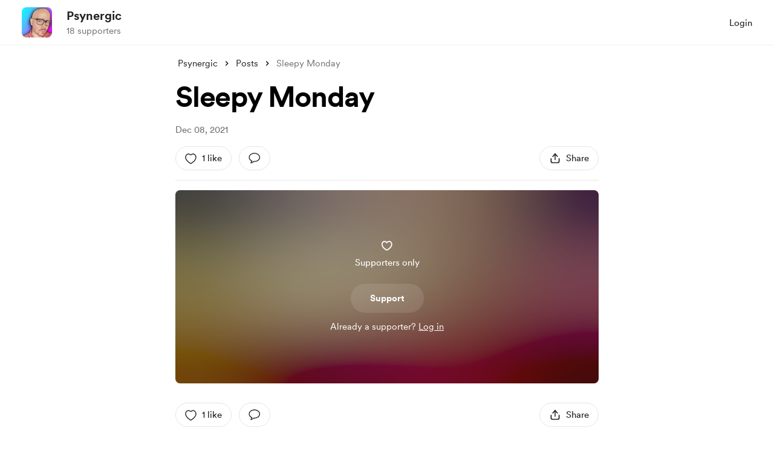

--- FILE ---
content_type: application/javascript
request_url: https://cdn.buymeacoffee.com/static/prod/11.4.0/build/assets/MembershipPaymentModal-4cdb4ef1.js
body_size: 15236
content:
import{r as n,b as se,o as s,c as d,a,u as t,h,n as L,F as re,p as De,t as i,x as B,g as Y,e as y,j as de,f as k,w as j,s as Pe,d as fe,i as q,v as J,y as We,C as Be,m as je,T as $e,W as ke,D as Qe}from"./app-b4c4edbd.js";import{A as Xe}from"./Modal-a40126ac.js";import{_ as et}from"./PaymentModalLayout-4b6f63ac.js";import{_ as tt}from"./Arrow-7ee7d499.js";import{a as G}from"./appVariables-ad2859bc.js";import{h as o,p as Ae,r as Le}from"./BaseLayout-f2c4781c.js";import{A as ee}from"./Button-b93c0d27.js";import{_ as at}from"./Tooltip-e9e59aff.js";import{R as Ie}from"./RadioButton-a3a54aea.js";import{f as rt}from"./featureTypes-fe0181f1.js";import{d as Te}from"./dateFormatHelper-a9905c50.js";import{_ as ie}from"./Input-debc688d.js";import{_ as X}from"./InputError-4e033553.js";import{_ as ne}from"./_plugin-vue_export-helper-c27b6911.js";import{_ as Ue}from"./VisibleCaptcha-f97517be.js";import{i as ye,a as te}from"./ReCaptcha-cc80ce9c.js";import{S as st}from"./StripeCardElement-44f49c5a.js";import{_ as he}from"./Info-e88a3b3a.js";import{_ as Ve}from"./ImageElement-8a20643d.js";import{a as Oe}from"./SocialUsername-9dafba1d.js";import{s as Z}from"./stripePayment-6c710a41.js";import{_ as lt}from"./PaymentLoader-766c10d4.js";import{_ as it}from"./lodash-82cbe777.js";import{a as nt}from"./StripePaymentElements-4477de47.js";import{_ as ot}from"./PageLoader-6f6609ff.js";import{_ as dt}from"./ModalClose-a84925b3.js";import{s as ue}from"./shareUrls-def395b5.js";import{a as ct}from"./appConfetti-35e1f47a.js";import{_ as mt}from"./ConfirmModal-05b8de6f.js";const ut=["innerHTML"],ht={key:1,class:"text-sm text-dark font-cr-medium"},ft={class:"mb-3 relative pl-5 break-words last:mb-0"},yt=a("span",{"aria-hidden":"true",tabindex:"-1",class:"inline-block w-2 h-2 rounded-full bg-dark absolute left-0 top-2"},null,-1),pt=["aria-label"],vt={__name:"LevelContent",props:["levelDescription","levelBenefits","showFullContentInitially","fromPage"],emits:["updateShowFullContent"],setup(e,{emit:c}){let r=n(),u=n(!1);return se(()=>{G.IsBrowser&&(u.value=r.value.clientHeight>200)}),(l,f)=>(s(),d("div",{ref_key:"levelContent",ref:r,class:L(["relative",[e.fromPage=="paymentModal"?"rounded-2xl border border-solid border-dark/10 p-4":"",t(u)&&!e.showFullContentInitially&&e.fromPage=="paymentModal"?"max-h-[280px] overflow-hidden":""]])},[a("div",{class:L(["text-left",[t(u)&&!e.showFullContentInitially&&e.fromPage!="paymentModal"?"max-h-[280px] overflow-hidden":"",(e.fromPage=="paymentModal","")]])},[a("div",null,[t(o).sanitizeHtml(e.levelDescription).trim()!="<br>"?(s(),d("h3",{key:0,class:"font-cr-regular break-words text-sm leading-6 mb-2",innerHTML:t(o).sanitizeHtml(e.levelDescription).trim()},null,8,ut)):h("",!0),e.fromPage=="paymentModal"?(s(),d("p",ht,"Membership benefits")):h("",!0),e.levelBenefits?(s(),d("ul",{key:2,class:L([[e.fromPage=="paymentModal"?"mt-2":"mt-4"],"font-cr-regular text-sm ml-2"])},[(s(!0),d(re,null,De(JSON.parse(e.levelBenefits),w=>(s(),d("li",ft,[yt,a("h3",null,i(w.title),1)]))),256))],2)):h("",!0)])],2),t(u)&&!e.showFullContentInitially?(s(),d("div",{key:0,role:"button",tabindex:"0","aria-label":l.$t("lang.a11y.membership.see_more"),onClick:f[0]||(f[0]=w=>{B(u)?u.value=!1:u=!1,l.$emit("updateShowFullContent")}),class:L([[e.fromPage=="paymentModal"?"w-[98%] my-0 mx-auto right-0":"w-full"],"absolute flex items-center justify-center bottom-0 left-0 text-dark text-sm font-cr-medium cursor-pointer pt-5 tw-see-more-shadow hover:underline"])},[Y(i(l.$t("lang.common.see_more"))+" ",1),y(tt,{width:"30",class:"transform rotate-90 -ml-1",fillClass:"fill-dark"})],10,pt)):h("",!0)],2))}},N={MONTHLY:"monthly",YEARLY:"yearly",LIFETIME:"lifetime",GIVEAWAY:"giveaway"},bt={1:"Monthly",2:"Yearly",3:"LifeTime"},gt={class:"mt-6"},wt={key:0,class:"mt-5"},Ct=a("p",{class:"ml-4 font-cr-medium text-md text-dark"},"Pay annually",-1),_t={class:"ml-auto"},xt={class:"font-cr-medium text-[14px] text-dark"},$t={class:"font-cr-regular text-[13px] text-grey71"},kt={key:1,class:"ml-auto font-cr-medium text-[14px] text-dark"},Dt={key:2,class:"ml-auto font-cr-medium text-[14px] text-dark"},Pt={class:"relative group"},Lt={key:0,class:"lowercase ml-1 opacity-50 font-cr-book"},Tt={key:1,class:"text-[14px] text-grey71 font-cr-book mt-3 text-center"},Et={key:2,class:"flex justify-center text-sm font-cr-book mt-4"},St={class:"text-grey71"},Mt=["aria-label","href"],At={__name:"MembershipPaymentFirstStep",props:["creatorData","selectedLevel","currentUser","yearlyEnabled","isSwitch","isAFreeTrialPayment","membershipErrorCase"],emits:["close","triggerPaymentStep2"],setup(e,{emit:c}){const r=e;let u=n(r.membershipErrorCase?bt[r.membershipErrorCase.duration].toLowerCase():r.selectedLevel.price_lifetime_converted?N.LIFETIME:N.MONTHLY),l=n(!1),f=n("");n(!1),n(!1);let w=n(!1);n({}),n(null);let C=n(!1);n(!1);let S=de(()=>{let $=u.value===N.LIFETIME?r.selectedLevel.price_lifetime_converted:u.value===N.MONTHLY?r.selectedLevel.price_monthly_converted:r.selectedLevel.price_yearly_converted;return o.convertAmountToPay($)});se(()=>{l.value=Ae.paymentEnabledOrNot(r.creatorData).disablePayment,f.value=Ae.paymentEnabledOrNot(r.creatorData).tooltipText,r.membershipErrorCase&&M()});const T=()=>{C.value=!0},M=async()=>{if(!l.value){w.value=!0;try{const $=await Le.getAmountToPayMultiCurrency(r.creatorData.slug,S.value);if($.data.psp_amount){let P={...$.data,msg:"",support_visibility:1,coffee_count:1,feature_type:rt.MEMBERSHIP,duration:u.value===N.LIFETIME?3:u.value===N.MONTHLY?1:2,level_id:r.selectedLevel.id,total_amount:$.data.psp_amount_with_fee};c("triggerPaymentStep2",P,C.value),w.value=!1}}catch{w.value=!1}}};return($,P)=>(s(),d("div",null,[a("div",gt,[y(vt,{class:"mt-3",showFullContentInitially:!1,levelDescription:e.selectedLevel.description,levelBenefits:e.selectedLevel.benefits,fromPage:"paymentModal"},null,8,["levelDescription","levelBenefits"])]),!e.selectedLevel.price_lifetime_converted&&e.yearlyEnabled?(s(),d("div",wt,[a("div",{class:L(["rounded-2xl border-2 border-solid p-4 flex items-center mb-2 h-[67px] relative group",[t(u)==t(N).YEARLY?"border-pageTheme bg-pageTheme05":"border-dark/10"]])},[y(Ie,{class:"flex w-full mb-2",modelValue:t(u),checkedColor:"theme",value:t(N).YEARLY,name:"membershipType",id:t(N).YEARLY,"onUpdate:modelValue":[P[0]||(P[0]=A=>B(u)?u.value=A:u=A),T]},null,8,["modelValue","value","id"]),Ct,a("div",_t,[a("p",xt,i(t(o).userCurrencyConverted()+t(o).numberFormat(t(o).convertAmountToPay(e.selectedLevel.price_yearly_converted))+" "+$.$t("lang.membership.per_year")),1),a("p",$t,i(t(o).userCurrencyConverted()+t(o).numberFormat(t(o).convertAmountToPay(e.selectedLevel.price_yearly_converted)/12)+" "+$.$t("lang.membership.per_month")),1)])],2),a("div",{class:L(["rounded-2xl border-2 border-solid p-4 flex items-center h-[67px] relative group",[t(u)==t(N).MONTHLY&&e.yearlyEnabled?"border-pageTheme bg-pageTheme05":"border-dark/10"]])},[!e.selectedLevel.price_lifetime_converted&&e.yearlyEnabled?(s(),k(Ie,{key:0,class:"flex w-full mb-2",modelValue:t(u),checkedColor:"theme",value:t(N).MONTHLY,name:"membershipType",id:t(N).MONTHLY,"onUpdate:modelValue":[P[1]||(P[1]=A=>B(u)?u.value=A:u=A),T]},null,8,["modelValue","value","id"])):h("",!0),a("p",{class:L([{"ml-4":!e.selectedLevel.price_lifetime_converted&&e.yearlyEnabled},"font-cr-medium text-md text-dark"])},"Pay "+i(e.selectedLevel.price_lifetime_converted?"one-time":"monthly"),3),e.selectedLevel.price_lifetime_converted?(s(),d("p",Dt,i(t(o).userCurrencyConverted()+t(o).numberFormat(t(o).convertAmountToPay(e.selectedLevel.price_lifetime_converted))),1)):(s(),d("p",kt,i(t(o).userCurrencyConverted()+t(o).numberFormat(t(o).convertAmountToPay(e.selectedLevel.price_monthly_converted))+" "+$.$t("lang.membership.per_month")),1))],2)])):h("",!0),a("div",{class:L(`${e.isSwitch?"":"mt-5"}`)},[a("div",Pt,[y(at,{class:"w-4/5 py-3 bottom-15",tooltipText:t(f)?$.$t(t(f),{name:e.creatorData.name}):"",arrowPosition:"center"},null,8,["tooltipText"]),y(ee,{onClick:M,disabled:t(w),initiallyDisabled:t(l),class:"font-cr-bold text-sm w-full h-12 px-5 text-themeTextColor tw-theme-color-rounded-full mt-6",btnType:"primary"},{default:j(()=>[a("span",null,i(e.isAFreeTrialPayment?$.$t("lang.membership.start_free_trial"):`${$.$t("lang.membership.join")}
                            ${t(o).userCurrencyConverted()}${t(o).numberFormat(t(S))}`),1),!e.selectedLevel.price_lifetime_converted&&!e.isAFreeTrialPayment?(s(),d("span",Lt,i($.$t(t(u)===t(N).MONTHLY?"lang.membership.per_month":"lang.membership.per_year")),1)):h("",!0)]),_:1},8,["disabled","initiallyDisabled"])])],2),e.isAFreeTrialPayment?(s(),d("div",Tt,i($.$t("lang.membership.trial_ends_on_alert",{date:t(Te).addDays("today",7,"MMM DD")})),1)):h("",!0),e.currentUser?h("",!0):(s(),d("div",Et,[a("span",St,[Y(i($.$t("lang.common.already_a_member"))+" ",1),a("a",{"aria-label":$.$t("lang.a11y.common.login_page"),href:`${t(o).loginUrl()}`,class:"text-dark hover:underline"},i($.$t("lang.common.log_in")),9,Mt)])]))]))}},It={width:"18",height:"18",viewBox:"0 0 18 18",fill:"none",xmlns:"http://www.w3.org/2000/svg"},Ft=a("mask",{id:"mask0_377_3702",style:{"mask-type":"alpha"},maskUnits:"userSpaceOnUse",x:"0",y:"0",width:"18",height:"18"},[a("rect",{width:"18",height:"18",fill:"#D9D9D9"})],-1),Bt={mask:"url(#mask0_377_3702)"},jt={__name:"RoundedTick",props:["fillClass"],setup(e){return(c,r)=>(s(),d("svg",It,[Ft,a("g",Bt,[a("path",{d:"M7.95 13.45L13.2375 8.1625L12.1875 7.1125L7.95 11.35L5.8125 9.2125L4.7625 10.2625L7.95 13.45ZM9 17.5C7.9625 17.5 6.9875 17.3031 6.075 16.9094C5.1625 16.5156 4.36875 15.9813 3.69375 15.3063C3.01875 14.6313 2.48438 13.8375 2.09063 12.925C1.69687 12.0125 1.5 11.0375 1.5 10C1.5 8.9625 1.69687 7.9875 2.09063 7.075C2.48438 6.1625 3.01875 5.36875 3.69375 4.69375C4.36875 4.01875 5.1625 3.48438 6.075 3.09063C6.9875 2.69687 7.9625 2.5 9 2.5C10.0375 2.5 11.0125 2.69687 11.925 3.09063C12.8375 3.48438 13.6313 4.01875 14.3063 4.69375C14.9813 5.36875 15.5156 6.1625 15.9094 7.075C16.3031 7.9875 16.5 8.9625 16.5 10C16.5 11.0375 16.3031 12.0125 15.9094 12.925C15.5156 13.8375 14.9813 14.6313 14.3063 15.3063C13.6313 15.9813 12.8375 16.5156 11.925 16.9094C11.0125 17.3031 10.0375 17.5 9 17.5Z",class:L(e.fillClass)},null,2)])]))}},Ut={},Vt={width:"44px",height:"29px",viewBox:"0 0 44 29",version:"1.1",xmlns:"http://www.w3.org/2000/svg","xmlns:xlink":"http://www.w3.org/1999/xlink"},Ot=Pe('<title>card-icon-generic</title><desc>Created with Sketch.</desc><defs></defs><g id="Page-1" stroke="none" stroke-width="1" fill="none" fill-rule="evenodd"><g id="Desktop-HD-Copy" transform="translate(-509.000000, -352.000000)" fill="#515E80"><g id="Group-6" transform="translate(407.000000, 171.000000)"><g id="Group-2" transform="translate(102.000000, 170.000000)"><g id="card-icon-generic" transform="translate(0.000000, 11.000000)"><path d="M40.3333333,29 L3.66666667,29 C1.64144444,29 0,27.3772083 0,25.375 L0,3.625 C0,1.62279167 1.64144444,0 3.66666667,0 L40.3333333,0 C42.3585556,0 44,1.62279167 44,3.625 L44,25.375 C44,27.3772083 42.3585556,29 40.3333333,29 Z M15,8.3333333 C15,7.5973333 14.4524444,7 13.7777778,7 L5.22222222,7 C4.54755556,7 4,7.5973333 4,8.3333333 L4,13.6666667 C4,14.4026667 4.54755556,15 5.22222222,15 L13.7777778,15 C14.4524444,15 15,14.4026667 15,13.6666667 L15,8.3333333 Z" id="Shape" opacity="0.2"></path><path d="M37,23 L33,23 C31.5540269,23 31,22.552 31,22 C31,20.448 31.5540269,20 33,20 L37,20 C38.4459731,20 39,20.448 39,22 C39,22.552 38.4459731,23 37,23 Z M28,23 L24,23 C22.5540269,23 22,22.552 22,22 C22,20.448 22.5540269,20 24,20 L28,20 C29.4472098,20 30,20.448 30,22 C30,22.552 29.4472098,23 28,23 Z M19,23 L15,23 C13.5528757,23 13,22.552 13,22 C13,20.448 13.5528757,20 15,20 L19,20 C20.4471243,20 21,20.448 21,22 C21,22.552 20.4471243,23 19,23 Z M10,23 L6,23 C4.5540269,23 4,22.552 4,22 C4,20.448 4.5540269,20 6,20 L10,20 C11.4459731,20 12,20.448 12,22 C12,22.552 11.4459731,23 10,23 Z" id="Shape" opacity="0.302"></path></g></g></g></g></g>',4),Nt=[Ot];function Yt(e,c){return s(),d("svg",Vt,Nt)}const Ht=ne(Ut,[["render",Yt]]),Rt={},Zt={width:"70",viewBox:"0 0 51 3",fill:"none",xmlns:"http://www.w3.org/2000/svg"},Kt=Pe('<circle cx="1.5" cy="1.5" r="1.5" fill="#222222"></circle><circle cx="5.69922" cy="1.5" r="1.5" fill="#222222"></circle><circle cx="9.90039" cy="1.5" r="1.5" fill="#222222"></circle><circle cx="20.9004" cy="1.5" r="1.5" fill="#222222"></circle><circle cx="25.0996" cy="1.5" r="1.5" fill="#222222"></circle><circle cx="29.3008" cy="1.5" r="1.5" fill="#222222"></circle><circle cx="40.3008" cy="1.5" r="1.5" fill="#222222"></circle><circle cx="44.5" cy="1.5" r="1.5" fill="#222222"></circle><circle cx="48.7012" cy="1.5" r="1.5" fill="#222222"></circle>',9),Gt=[Kt];function zt(e,c){return s(),d("svg",Zt,Gt)}const qt=ne(Rt,[["render",zt]]),Fe="https://cdn.buymeacoffee.com/static/prod/11.4.0/build/assets/visa-b8c0f459.png",Jt="https://cdn.buymeacoffee.com/static/prod/11.4.0/build/assets/americanexpress-b7c45431.png",Wt="https://cdn.buymeacoffee.com/static/prod/11.4.0/build/assets/dinersclub-62f62b7e.png",Qt="https://cdn.buymeacoffee.com/static/prod/11.4.0/build/assets/discover-2f688cf8.png",Xt="https://cdn.buymeacoffee.com/static/prod/11.4.0/build/assets/jcb-fce28536.png",ea="https://cdn.buymeacoffee.com/static/prod/11.4.0/build/assets/mastercard-fcafd6c7.png",ta={class:"tex-dark"},aa={class:"text-base font-cr-bold"},ra={class:"text-sm font-cr-book mt-3"},sa={class:"mt-5 rounded-xl h-14 border-2 border-dark flex items-center"},la={class:"ml-4 mr-2"},ia=["src"],na={class:"font-cr-medium text-base ml-2 flex items-center"},oa={class:"font-cr-bold"},da={class:"mt-2 font-cr-regular text-sm text-start"},Ne={__name:"ConfirmCardPayment",props:["cardError","showPayLoader","stripeCustomer","disableBtn","showCaptchaError"],emits:["showAddNewCardOption","triggerConfirmSubscription"],setup(e,{emit:c}){const r=e,u=fe().props;let l=n(Fe);return se(()=>{switch(ye(u.settings),r.stripeCustomer.brand){case"visa":l.value=Fe;break;case"americanexpress":l.value=Jt;break;case"dinersclub":l.value=Wt;break;case"discover":l.value=Qt;break;case"jcb":l.value=Xt;break;case"mastercard":l.value=ea;break;default:l.value=""}}),(f,w)=>(s(),d("div",ta,[a("div",aa,i(f.$t("lang.payment.membership.confirm_your_payment")),1),a("div",ra,i(f.$t("lang.payment.membership.confirm_card_details")),1),a("div",sa,[a("div",la,[t(l)!==""?(s(),d("img",{key:0,src:t(l),class:"w-8"},null,8,ia)):(s(),k(Ht,{key:1,width:"30"}))]),a("div",na,[y(qt),a("span",oa,i(e.stripeCustomer.last4),1)])]),a("div",da,[a("span",{onClick:w[0]||(w[0]=C=>f.$emit("showAddNewCardOption")),class:"cursor-pointer text-grey71 underline decoration-grey71 hover:text-dark"},i(f.$t("lang.payment.membership.use_a_different_card")),1)]),e.cardError!=""?(s(),k(X,{key:0,message:f.$t(e.cardError),class:"mt-2 text-center"},null,8,["message"])):h("",!0),t(te).showVisibleCaptcha&&t(te).isCaptchaEnabledInPayment?(s(),k(Ue,{key:1,captchaError:e.showCaptchaError},null,8,["captchaError"])):h("",!0),y(ee,{onClick:w[1]||(w[1]=C=>f.$emit("triggerConfirmSubscription")),disabled:e.showPayLoader,initiallyDisabled:e.disableBtn,class:"flex font-cr-bold w-full h-12 px-5 text-white tw-dark-color-rounded-full mt-5",btnType:"dark"},{default:j(()=>[Y(i(f.$t("lang.common.confirm")),1)]),_:1},8,["disabled","initiallyDisabled"])]))}},ca={class:"text-base font-cr-bold"},ma={class:"mt-2"},ua={__name:"AddCardPayment",props:["cardElementLoadError","showStripeElements","cardError","nameOnCardError","showPayLoader","disableBtn","showCaptchaError","paymentForm","showNameOnCardError","selectedLevel","isAFreeTrialPayment"],emits:["triggerCreatePaymentMethod"],setup(e,{emit:c}){const r=fe().props;return se(async()=>{ye(r.settings)}),(u,l)=>(s(),d("div",null,[a("div",ca,i(u.$t("lang.payment.membership.payment_details")),1),e.cardElementLoadError!=""?(s(),k(X,{key:0,class:"my-1",message:e.cardElementLoadError},null,8,["message"])):h("",!0),q(a("div",ma,[q(y(st,{cardError:e.cardError},null,8,["cardError"]),[[J,e.showStripeElements]]),t(te).showVisibleCaptcha&&t(te).isCaptchaEnabledInPayment?(s(),k(Ue,{key:0,captchaError:e.showCaptchaError},null,8,["captchaError"])):h("",!0),y(ee,{onClick:l[0]||(l[0]=f=>u.$emit("triggerCreatePaymentMethod")),disabled:e.showPayLoader,initiallyDisabled:e.disableBtn,class:"flex font-cr-bold w-full h-12 px-5 text-white tw-dark-color-rounded-full mt-5",btnType:"dark"},{default:j(()=>[Y(i(u.$t(e.isAFreeTrialPayment?"lang.membership.start_free_trial":"lang.payment.pay")),1)]),_:1},8,["disabled","initiallyDisabled"])],512),[[J,e.showStripeElements]])]))}},ha={key:0},fa={class:"bg-white p-4 rounded-xl xs:w-full w-full"},ya={class:"animate-pulse"},pa=Pe('<div class="flex items-center justify-start"><div class="w-10 h-10 rounded-full bg-slate-200"></div><div class="flex flex-col items-start justify-center ml-2 gap-2"><div class="h-2 bg-slate-200 rounded w-20"></div><div class="h-2 bg-slate-200 rounded w-10"></div></div></div><div class="h-[1px] w-full bg-grey71 opacity-20 my-4"></div>',2),va={class:"flex flex-col items-stretch justify-start text-xs gap-1"},ba={class:"flex items-center justify-between"},ga=a("span",{class:"inline-block h-2 bg-slate-200 rounded w-10"},null,-1),wa=a("div",{class:"h-2 bg-slate-200 rounded w-10"},null,-1),Ca={class:"flex items-center justify-between"},_a=a("div",{class:"h-2 bg-slate-200 rounded w-10"},null,-1),xa=a("div",{class:"h-[1px] w-full bg-grey71 opacity-20 my-4"},null,-1),$a={class:"flex flex-col items-stretch justify-start text-xs gap-1"},ka={class:"flex items-center justify-between"},Da=a("div",{class:"h-2 bg-slate-200 rounded w-10"},null,-1),Pa=a("div",{class:"flex items-center justify-start"},[a("span",{class:"h-2 bg-slate-200 rounded w-50 mt-2"})],-1),La={key:1},Ta={class:"bg-white p-4 rounded-xl xs:w-full w-full"},Ea={class:"flex items-center justify-start"},Sa={class:"flex flex-col items-start justify-center ml-2"},Ma={class:"font-cr-bold text-sm"},Aa={class:"text-xs"},Ia=a("div",{class:"h-[1px] w-full bg-grey71 opacity-20 my-4"},null,-1),Fa={class:"flex flex-col items-stretch justify-start text-xs gap-1"},Ba={class:"flex items-center justify-between"},ja={class:"flex items-center justify-between"},Ua=a("div",{class:"h-[1px] w-full bg-grey71 opacity-20 my-4"},null,-1),Va={class:"flex flex-col items-stretch justify-start text-xs gap-1"},Oa={class:"flex items-center justify-between"},Na={class:"font-cr-bold"},Ya={class:"flex items-center justify-between"},Ye={__name:"ProRationCalc",props:["creatorData","showImage","previewDataLoading","previewData","selectedLevel","lifeTimePrice","payDetails"],setup(e){const c=e,r=l=>(l/100).toFixed(2),u=l=>{let f=r(l),w="";return f<0&&(w="- ",f=Math.abs(f)),w+o.getCurrencySymbol(c.previewData.currency.toUpperCase())+f};return(l,f)=>e.previewDataLoading?(s(),d("div",ha,[a("div",fa,[a("div",ya,[pa,a("div",va,[a("div",ba,[a("span",null,[ga,Y(" "+i(l.$t("lang.common.payment")),1)]),wa]),a("div",Ca,[a("span",null,i(l.$t("lang.payment.membership.one_time_credit")),1),_a])]),xa,a("div",$a,[a("div",ka,[a("span",null,i(l.$t("lang.common.total_due_today")),1),Da]),Pa])])])])):(s(),d("div",La,[a("div",Ta,[a("div",Ea,[e.creatorData&&e.creatorData.dp&&e.showImage?(s(),k(Ve,{key:0,src:e.creatorData.dp,alt:e.creatorData.slug,width:100,height:100,intrinsicSize:300,class:"w-10 h-10",imageClass:"border-4 border-white w-10 h-10 rounded-full"},null,8,["src","alt"])):h("",!0),a("div",Sa,[a("span",Ma,i(e.creatorData.name),1),a("span",Aa,i(e.selectedLevel.title),1)])]),Ia,a("div",Fa,[a("div",Ba,[a("span",null,i(e.lifeTimePrice?l.$t("lang.common.one_time"):e.payDetails.duration-1?l.$t("lang.payment.membership.yearly_payment"):l.$t("lang.payment.membership.monthly_payment")),1),a("span",null,i(u(e.previewData.new_mem_remaining)),1)]),a("div",ja,[a("span",null,i(l.$t("lang.payment.membership.one_time_credit")),1),a("span",null,i(u(e.previewData.credit_amount)),1)])]),Ua,a("div",Va,[a("div",Oa,[a("span",null,i(l.$t("lang.common.total_due_today")),1),a("span",Na,i(u(e.previewData.amount_due)),1)]),a("div",Ya,i(e.lifeTimePrice?l.$t("lang.payment.membership.membership_switch_due_price_lifetime",{due:u(e.previewData.amount_due),amount:u(e.previewData.new_mem_monthly)}):l.$t("lang.payment.membership.membership_switch_due_price",{due:u(e.previewData.amount_due),amount:u(e.previewData.new_mem_monthly)},e.payDetails.duration))+" ",1)])])]))}},Ha={class:"my-4 py-3 px-4 border border-greyE5 rounded bg-pageTheme05"},Ra={class:"flex justify-between"},Za={class:"flex"},Ka={class:"text-dark font-cr-book text-base"},Ga={class:"text-base text-pageTheme font-cr-medium ml-2 uppercase"},za={class:"font-cr-book text-dark text-base font-semibold"},qa={class:"text-dark font-cr-book text-base ml-6 mt-0.5 leading-5"},He={__name:"LifeTimeTile",props:["lifeTimePrice"],setup(e){const c=e;let r=o.convertAmountToPay(c.lifeTimePrice);return(u,l)=>(s(),d("div",Ha,[a("div",Ra,[a("div",Za,[a("div",null,[y(jt,{class:"mt-0.5 flex-shrink-0",fillClass:"fill-pageTheme"})]),a("div",Ka,[a("div",Ga,i(u.$t("lang.membership.life_time_membership")),1)])]),a("div",za,i(t(o).userCurrencyConverted()+t(o).numberFormat(t(r))),1)]),a("div",qa,i(u.$t("lang.membership.life_time_text")),1)]))}},Ja={class:"mt-4"},Wa={key:1},Qa={class:"relative mt-2 flex items-center justify-start mb-3"},Xa={key:2,class:"rounded-xl bg-greener/10 border border-solid border-greener/30 p-2.5 flex"},er={class:"ml-2 text-[14px] text-dark font-cr-book mt-[-2px]"},tr={class:"mt-5"},ar={key:4,class:"mt-2 flex items-start justify-start text-xs bg-[#A3851A0D] border rounded-lg p-2 border-[#A3851A40]"},rr={class:"mr-2 text-[#A3851A]"},sr={key:0,class:"bg-gray-100 flex flex-col items-center justify-center py-8 -mx-8 mt-4"},lr={key:1,class:"mt-5"},ir={__name:"MembershipPaymentForm",props:["creatorData","payDetails","currentUser","paymentForm","subscribedLevelId","lifeTimePrice","isSwitch","handlePreview","previewDataLoading","previewData","selectedLevel","showCard","isAFreeTrialPayment"],emits:["triggerShowPayLoader","triggerThankYou","switchMembership","handlePreview"],setup(e,{emit:c}){const r=e,u=fe().props;let l=n(!1),f=n(!1),w=n(),C=n(Number(r.payDetails.psp_amount)),S=n(!1),T=!1,M=!0,$=n(""),P=n(""),A=n([]),H=n(!1),V=n(!1),K=n(""),D=n({});n(!1);let E=n(!1),x=n(0),O=n(!1),ae=n(!1),U=n("");We(()=>r.payDetails,m=>{C.value=Number(m.psp_amount),le()});const R=de(()=>{const m=C.value<r.payDetails.psp_amount;return r.isSwitch&&(!m&&!r.showCard?c("handlePreview",C.value):c("disablePreview")),m});de(()=>{let m=membershipType.value===membershipTypes.LIFETIME?r.selectedLevel.price_lifetime_converted:membershipType.value===membershipTypes.MONTHLY?r.selectedLevel.price_monthly_converted:r.selectedLevel.price_yearly_converted;return o.convertAmountToPay(m)});let z=[{type:"twitter"},{type:"instagram"},{type:"tiktok"}],I=Be({email:r.currentUser?r.currentUser.data.email:"",name_on_card:null});const F=()=>{I.errors.email="",W("email",I.email)},W=async(m,_)=>{D[m]=_,G.IsBrowser&&o.setCookieValue("paymentDataMem-"+r.creatorData.project_id,JSON.stringify(D))},Q=()=>{if(r.creatorData.stripe_account_id&&r.creatorData.stripe_account_complete)var m=r.creatorData.currency_converted,_=r.creatorData.stripe_account_id,g="/api/v1/user/stripe-customer?currency="+m+"&connect_id="+_;else var g="/api/v1/user/stripe-customer";axios.get(g).then(me=>{let Me=me.data;me.data&&(f.value=!!Me.stripe_id,w.value=Me)}).catch(()=>{})},pe=()=>{E.value=U.value[0]==="@",O.value=U.value[0]==="@"&&U.value.length===1,U.value.replace(/@/,"").trim().length?(W("name",U.value),E.value&&W("name_type",x.value)):(W("name",""),W("name_type",-1))},ve=m=>{x.value=m,W("name_type",x.value),G.IsBrowser&&document.querySelector(".mem-name-field").focus()};se(async()=>{console.log(R.value),ye(u.settings);let m={elementLoadedEvent:ge,cardChangEvent:we,cardError:Ce,clearError:Ge,triggerInitPayment:b,stopLoader:oe,showThankYou:Ze,showErrors:Ke,handleCaptchaFailure:ze,nameOnCardError:Ee};Z.defineCallBacks(m),le();try{await Z.initStripe(),be()}catch{}r.currentUser&&Q(),D=G.IsBrowser&&o.getCookieValue("paymentDataMem-"+r.creatorData.project_id)?JSON.parse(o.getCookieValue("paymentDataMem-"+r.creatorData.project_id)):{},Object.keys(D).length!==0&&(U.value=D.name?D.name:"",I.email=D.email,D.hasOwnProperty("name_type")&&D.name_type!=-1&&(E.value=!0,x.value=D.name_type))});const le=()=>{Z.defineData(r.creatorData,r.payDetails,r.currentUser,I)},be=()=>{Z.generateStripeButton()},ge=()=>{S.value=!0},we=(m,_,g)=>{P.value="",M=_,T=g,m&&xe(m)},Ce=m=>{S.value=!1,$.value=m},ce=()=>(V.value=!1,R.value?!1:te.showVisibleCaptcha&&te.isCaptchaEnabledInPayment&&Z.checkRecaptchaVerifiedOrNot()?(V.value=Z.checkRecaptchaVerifiedOrNot(),!1):!0),_e=()=>{le(),ce()&&o.validationCheck(I).then(()=>{if(!T||M){xe("lang.error.card_error");return}Se(),Z.createPaymentMethod(v)}).catch(m=>{})},v=async m=>{m.error?(m.error.code==="email_invalid"?A.value.push(m.error.message):xe(m.error.message),oe()):await Z.paymentStart(m.paymentMethod.id)},p=async()=>{ce()&&(Se(),await Z.paymentStart(w.value.payment_method_id))},b=async()=>{var m;try{U.value.trim().length&&(I.name=U.value);let _={};r.payDetails.psp_amount==C.value?_.data=r.payDetails:_=await Le.getAmountToPayMultiCurrency(r.creatorData.slug,C.value);let g={..._.data,membership_amount:_.data.amount,membership_amount_with_fee:_.data.amount_with_fee,switch_sub_id:r.subscribedLevelId,is_saved_card:w&&!!((m=w.value)!=null&&m.payment_method_id)};r.isAFreeTrialPayment&&(g.trial_period=7),g.psp_amount_with_fee&&(g.total_amount=g.psp_amount_with_fee,g.total_amount_converted=g.psp_amount_with_fee),E.value&&I.name&&I.name.replace(/@/,"").trim().length&&(g.profile_full_name_type=z[x.value].type),delete g.amount,delete g.amount_with_fee;const me=await Z.initPaymentMembership(g,r.showCard);Z.successPaymentMembership(me,Re,r.showCard)}catch(_){oe(),Z.handleFirstRequestError(_)}},Re=m=>{m&&(A.value.push(m.message),oe())},Ze=m=>{m.json&&c("triggerThankYou",m.json)},Ee=m=>{K.value=m},xe=m=>{P.value=m},Ke=m=>{A.value=m},Ge=()=>{A.value=[]},ze=()=>{V.value=!0,oe()},Se=()=>{l.value=!0,c("triggerShowPayLoader",l.value)},oe=()=>{l.value=!1,c("triggerShowPayLoader",l.value)},qe=()=>{r.previewDataLoading||R.value||(c("switchMembership"),H.value=!0)},Je=m=>{m.key==="ArrowDown"&&C.value<=0&&m.preventDefault()};return(m,_)=>(s(),d("div",Ja,[a("div",null,[e.lifeTimePrice?(s(),k(He,{key:0,lifeTimePrice:e.lifeTimePrice},null,8,["lifeTimePrice"])):h("",!0),e.isAFreeTrialPayment?h("",!0):(s(),d("div",Wa,[a("div",{class:L(["text-base font-cr-bold",{"font-cr-bold":!e.isSwitch,"font-cr-book text-sm":e.isSwitch}])},i(m.$t("lang.payment.membership.choose_what_you_pay")),3),a("div",Qa,[a("div",{class:L(["font-cr-book absolute w-12 border-r border-r-greyE5 h-13 flex justify-center items-center",t(o).userCurrencyConverted().length>1?"text-xs":"text-sm"])},i(t(o).userCurrencyConverted()),3),y(ie,{type:"number",placeholder:`${t(o).numberFormat(e.payDetails.psp_amount)}+`,hasError:R.value,inputBorder:"black",inputCssType:"white-input",modelValue:t(C),"onUpdate:modelValue":_[0]||(_[0]=g=>B(C)?C.value=g:C=g),modelModifiers:{number:!0},onKeydown:Je,onKeypress:_[1]||(_[1]=g=>t(o).disableDecimalPoints(g)),class:"bg-white w-full !pl-14 text-xl !font-cr-bold placeholder:text-base placeholder:font-cr-book"},null,8,["placeholder","hasError","modelValue"])]),R.value?(s(),d("div",{key:0,class:L(["text-sm font-cr-book",R.value?"text-error":""])},i(e.lifeTimePrice?m.$t("lang.payment.membership.minimum_membership_price",{amount:t(o).numberFormat(e.payDetails.psp_amount),currency:t(o).userCurrencyConverted()}):m.$t("lang.payment.membership.minimum_membership_price_duration",{amount:t(o).numberFormat(e.payDetails.psp_amount),currency:t(o).userCurrencyConverted()},e.payDetails.duration)),3)):h("",!0)])),e.isAFreeTrialPayment?(s(),d("div",Xa,[y(he,{width:19,height:19,color:"#61BA47",class:"flex-shrink-0"}),a("div",er,i(m.$t("lang.membership.trial_runs_through",{date:t(Te).addDays("today",7,"MMM DD"),amt:t(o).userCurrencyConverted()+t(C)})),1)])):h("",!0),e.currentUser?h("",!0):(s(),d(re,{key:3},[a("div",tr,[y(ie,{placeholder:m.$t("lang.common.email"),type:"email",modelValue:t(I).email,"onUpdate:modelValue":_[2]||(_[2]=g=>t(I).email=g),hasError:t(I).errors.email,onInput:F,onFocus:_[3]||(_[3]=g=>B(ae)?ae.value=!0:ae=!0),onKeydown:_[4]||(_[4]=g=>t(o).triggerEnterKeyEvent(g,m.calculateAmountToPay))},null,8,["placeholder","modelValue","hasError"]),t(I).errors.email?(s(),k(X,{key:0,class:"my-1",message:m.$t(t(I).errors.email)},null,8,["message"])):h("",!0)]),a("div",{class:L(["relative",t(ae)?"mt-5 transition-all ease-out duration-500 h-auto opacity-100":"h-0 opacity-0"])},[y(ie,{placeholder:m.$t("lang.placeholder.name_or_twitter"),type:"text",class:L(["mem-name-field",t(E)?"!pl-[50px]":"!pl-3"]),modelValue:t(U),"onUpdate:modelValue":_[5]||(_[5]=g=>B(U)?U.value=g:U=g),onBlur:_[6]||(_[6]=je(g=>B(O)?O.value=!1:O=!1,["prevent"])),hasError:t(I).errors.name,onKeydown:_[7]||(_[7]=g=>t(o).triggerEnterKeyEvent(g,m.calculateAmountToPay)),onInput:_[8]||(_[8]=g=>pe())},null,8,["placeholder","class","modelValue","hasError"]),y(Oe,{onSwitchSocial:ve,fromPage:"membership",isUsernameSocial:t(E),selectedSocial:t(x),toolTipActive:t(O)},null,8,["isUsernameSocial","selectedSocial","toolTipActive"]),t(I).errors.name?(s(),k(X,{key:0,class:"my-1",message:m.$t(t(I).errors.name)},null,8,["message"])):h("",!0)],2)],64)),e.isSwitch&&!e.showCard?(s(),d("div",ar,[a("div",rr,[y(he,{class:"ml-1 w-4 fill-[#A3851A]"})]),a("div",null,i(m.$t("lang.membership.level_switch_access")),1)])):h("",!0)]),e.isSwitch&&!e.showCard?(s(),d("div",sr,[y(Ye,{lifeTimePrice:e.lifeTimePrice,selectedLevel:e.selectedLevel,creatorData:e.creatorData,showImage:!0,previewDataLoading:e.previewDataLoading,previewData:e.previewData,payDetails:e.payDetails,class:"w-full px-8"},null,8,["lifeTimePrice","selectedLevel","creatorData","previewDataLoading","previewData","payDetails"])])):h("",!0),!e.isSwitch||e.showCard?(s(),d("div",lr,[t(f)?(s(),k(Ne,{key:0,cardError:t(P),showPayLoader:t(l),stripeCustomer:t(w),disableBtn:R.value,showCaptchaError:t(V),onTriggerConfirmSubscription:p,onShowAddNewCardOption:_[9]||(_[9]=g=>B(f)?f.value=!1:f=!1)},null,8,["cardError","showPayLoader","stripeCustomer","disableBtn","showCaptchaError"])):h("",!0),q(y(ua,{onTriggerCreatePaymentMethod:_e,showCaptchaError:t(V),disableBtn:R.value,showPayLoader:t(l),cardElementLoadError:t($),showStripeElements:t(S),cardError:t(P),isAFreeTrialPayment:e.isAFreeTrialPayment,nameOnCardError:t(K),showNameOnCardError:Ee,paymentForm:t(I),selectedLevel:e.selectedLevel},null,8,["showCaptchaError","disableBtn","showPayLoader","cardElementLoadError","showStripeElements","cardError","isAFreeTrialPayment","nameOnCardError","paymentForm","selectedLevel"]),[[J,!t(f)]]),(s(!0),d(re,null,De(t(A),g=>(s(),k(X,{class:"text-center mt-3",message:g},null,8,["message"]))),256))])):(s(),k(ee,{key:2,onClick:qe,disabled:t(H),initiallyDisabled:e.previewDataLoading||R.value,class:"font-cr-bold w-full h-12 px-5 text-white tw-dark-color-rounded-full mt-5 bg-dark rounded-full flex items-center justify-center",btnType:"dark"},{default:j(()=>[Y(i(m.$t("lang.membership.switch_membership")),1)]),_:1},8,["disabled","initiallyDisabled"]))]))}},nr={class:"mt-4"},or={key:1,class:"mb-4"},dr={class:"relative mt-2 flex items-center justify-start mb-3"},cr={key:2,class:"rounded-xl bg-greener/10 border border-solid border-greener/30 p-2.5 flex mb-4"},mr={class:"ml-2 text-[14px] text-dark font-cr-book mt-[-2px]"},ur={class:"expressCheckoutElement"},hr={key:4,class:"mt-2 flex items-start justify-start text-xs bg-[#A3851A0D] border rounded-lg p-2 border-[#A3851A40]"},fr={class:"mr-2 text-[#A3851A]"},yr={key:0,class:"bg-gray-100 flex flex-col items-center justify-center py-8 -mx-8 mt-4"},pr={__name:"MembershipPaymentFormPE",props:["creatorData","payDetails","currentUser","subscribedLevelId","lifeTimePrice","isSwitch","handlePreview","previewDataLoading","previewData","selectedLevel","showCard","isAFreeTrialPayment","membershipErrorCase","changedDuration"],emits:["triggerShowPayLoader","triggerThankYou","switchMembership","handlePreview","triggerSimplePayLoader","triggerPayLoader"],setup(e,{emit:c}){const r=e,u=fe().props;let l=n(!1),f=n(!1),w=n(),C=n(r.membershipErrorCase&&!r.changedDuration?Number(r.membershipErrorCase.amount_details.psp_amount):Number(r.payDetails.psp_amount));n(!1),n("");let S=n(""),T=n([]),M=n(!1),$=n(!1);n("");let P=n({});n(!1);let A=n(!1),H=n(0),V=n(!1),K=n(!1),D=n(""),E=n(!1),x=n(!0),O=0,ae=n({}),U=n(r.payDetails),R=n(!1);const z=de(()=>{const v=C.value<r.payDetails.psp_amount;return r.isSwitch&&(!v&&!r.showCard?c("handlePreview",C.value):c("disablePreview")),v});let I=[{type:"twitter"},{type:"instagram"},{type:"tiktok"}],F=Be({email:r.currentUser?r.currentUser.data.email:"",name_on_card:null});const W=()=>{F.errors.email="",Q("email",F.email)},Q=async(v,p)=>{P[v]=p,G.IsBrowser&&o.setCookieValue("paymentDataMem-"+r.creatorData.project_id,JSON.stringify(P))},pe=()=>{A.value=D.value[0]==="@",V.value=D.value[0]==="@"&&D.value.length===1,D.value.replace(/@/,"").trim().length?(Q("name",D.value),A.value&&Q("name_type",H.value),F.name=D.value):(Q("name",""),Q("name_type",-1),delete F.name)},ve=v=>{H.value=v,Q("name_type",H.value),G.IsBrowser&&document.querySelector(".mem-name-field").focus()};se(async()=>{console.log("checkAmountIsLess: ",z.value),ye(u.settings),P=G.IsBrowser&&o.getCookieValue("paymentDataMem-"+r.creatorData.project_id)?JSON.parse(o.getCookieValue("paymentDataMem-"+r.creatorData.project_id)):{},Object.keys(P).length!==0&&(D.value=P.name?P.name:"",F.email=P.email,P.hasOwnProperty("name_type")&&P.name_type!=-1&&(A.value=!0,H.value=P.name_type)),le(),r.changedDuration&&(R.value=!0)});const le=async()=>{var v;try{let p={};r.payDetails.psp_amount==C.value?p.data=r.payDetails:p=await Le.getAmountToPayMultiCurrency(r.creatorData.slug,C.value);let b={...p.data,membership_amount:p.data.amount,membership_amount_with_fee:p.data.amount_with_fee,switch_sub_id:r.subscribedLevelId,is_saved_card:w&&!!((v=w.value)!=null&&v.payment_method_id)};U.value={...p.data,total_amount:p.data.psp_amount_with_fee},r.isAFreeTrialPayment&&(b.trial_period=7),b.psp_amount_with_fee&&(b.total_amount=b.psp_amount_with_fee,b.total_amount_converted=b.psp_amount_with_fee),A.value&&F.name&&F.name.replace(/@/,"").trim().length&&(b.profile_full_name_type=I[H.value].type),delete b.amount,delete b.amount_with_fee,ae.value=b}catch{we()}},be=v=>{v.json&&c("triggerThankYou",v.json)},ge=v=>{if(o.checkIsMobile())x.value=v;else{var p=document.querySelector(".membershipPaymentModal .tw-modal-content");p.style.top=0,x.value=v,c("triggerSimplePayLoader",v);var b=p.getBoundingClientRect();O=b.top,v?p.style.top=O+"px":p.style.top=0}},we=()=>{l.value=!1,c("triggerShowPayLoader",l.value)},Ce=()=>{r.previewDataLoading||z.value||(c("switchMembership"),M.value=!0)},ce=v=>{v.key==="ArrowDown"&&C.value<=0&&v.preventDefault()},_e=it.debounce(()=>{z.value||le()},600);return(v,p)=>(s(),d("div",nr,[a("div",null,[e.lifeTimePrice?(s(),k(He,{key:0,lifeTimePrice:e.lifeTimePrice},null,8,["lifeTimePrice"])):h("",!0),e.isAFreeTrialPayment?h("",!0):(s(),d("div",or,[a("div",{class:L(["text-base font-cr-bold",{"font-cr-bold":!e.isSwitch,"font-cr-book text-sm":e.isSwitch}])},i(v.$t("lang.payment.membership.choose_what_you_pay")),3),a("div",dr,[a("div",{class:L(["font-cr-book absolute w-12 border-r border-r-greyE5 h-13 flex justify-center items-center",t(o).userCurrencyConverted().length>1?"text-xs":"text-sm"])},i(t(o).userCurrencyConverted()),3),y(ie,{type:"number",placeholder:`${t(o).numberFormat(e.payDetails.psp_amount)}+`,hasError:z.value,inputBorder:"black",inputCssType:"white-input",modelValue:t(C),"onUpdate:modelValue":p[0]||(p[0]=b=>B(C)?C.value=b:C=b),modelModifiers:{number:!0},onInput:t(_e),onKeydown:ce,onKeypress:p[1]||(p[1]=b=>t(o).disableDecimalPoints(b)),class:"bg-white w-full !pl-14 text-xl !font-cr-bold placeholder:text-base placeholder:font-cr-book"},null,8,["placeholder","hasError","modelValue","onInput"])]),z.value?(s(),d("div",{key:0,class:L(["text-sm font-cr-book",z.value?"text-error":""])},i(e.lifeTimePrice?v.$t("lang.payment.membership.minimum_membership_price",{amount:t(o).numberFormat(e.payDetails.psp_amount),currency:t(o).userCurrencyConverted()}):v.$t("lang.payment.membership.minimum_membership_price_duration",{amount:t(o).numberFormat(e.payDetails.psp_amount),currency:t(o).userCurrencyConverted()},e.payDetails.duration)),3)):h("",!0)])),e.isAFreeTrialPayment?(s(),d("div",cr,[y(he,{width:19,height:19,color:"#61BA47",class:"flex-shrink-0"}),a("div",mr,i(v.$t("lang.membership.trial_runs_through",{date:t(Te).addDays("today",7,"MMM DD"),amt:t(o).userCurrencyConverted()+t(C)})),1)])):h("",!0),e.isSwitch?h("",!0):(s(),d(re,{key:3},[y($e,{name:"slide-fade",mode:"out-in"},{default:j(()=>[q(a("div",ur,null,512),[[J,!t(x)]])]),_:1}),y($e,{name:"slide-fade",mode:"out-in"},{default:j(()=>[q(y(lt,{customClass:e.currentUser?"":"pb-6"},null,8,["customClass"]),[[J,!t(x)]])]),_:1})],64)),y($e,{name:"slide-fade",mode:"out-in"},{default:j(()=>[t(x)?(s(),k(ot,{key:0,extraClass:"h-50 pt-20",loaderColor:"lds-ring",sizeClass:"w-10 h-10"})):h("",!0)]),_:1}),q(a("div",null,[e.currentUser?h("",!0):(s(),d(re,{key:0},[a("div",null,[y(ie,{placeholder:v.$t("lang.common.email"),type:"email",modelValue:t(F).email,"onUpdate:modelValue":p[2]||(p[2]=b=>t(F).email=b),hasError:t(F).errors.email,onInput:W,onFocus:p[3]||(p[3]=b=>B(K)?K.value=!0:K=!0),onKeydown:p[4]||(p[4]=b=>t(o).triggerEnterKeyEvent(b,v.calculateAmountToPay))},null,8,["placeholder","modelValue","hasError"]),t(F).errors.email?(s(),k(X,{key:0,class:"my-1",message:v.$t(t(F).errors.email)},null,8,["message"])):h("",!0)]),a("div",{class:L(["relative",t(K)?"mt-5 transition-all ease-out duration-500 h-auto opacity-100":"h-0 opacity-0"])},[y(ie,{placeholder:v.$t("lang.placeholder.name_or_twitter"),type:"text",class:L(["mem-name-field",t(A)?"!pl-[50px]":"!pl-3"]),modelValue:t(D),"onUpdate:modelValue":p[5]||(p[5]=b=>B(D)?D.value=b:D=b),onBlur:p[6]||(p[6]=je(b=>B(V)?V.value=!1:V=!1,["prevent"])),hasError:t(F).errors.name,onKeydown:p[7]||(p[7]=b=>t(o).triggerEnterKeyEvent(b,v.calculateAmountToPay)),onInput:p[8]||(p[8]=b=>pe())},null,8,["placeholder","class","modelValue","hasError"]),y(Oe,{onSwitchSocial:ve,fromPage:"membership",isUsernameSocial:t(A),selectedSocial:t(H),toolTipActive:t(V)},null,8,["isUsernameSocial","selectedSocial","toolTipActive"]),t(F).errors.name?(s(),k(X,{key:0,class:"my-1",message:v.$t(t(F).errors.name)},null,8,["message"])):h("",!0)],2)],64))],512),[[J,!t(x)]]),e.isSwitch&&!e.showCard?(s(),d("div",hr,[a("div",fr,[y(he,{class:"ml-1 w-4 fill-[#A3851A]"})]),a("div",null,i(v.$t("lang.membership.level_switch_access")),1)])):h("",!0)]),e.isSwitch&&!e.showCard?(s(),d("div",yr,[y(Ye,{lifeTimePrice:e.lifeTimePrice,selectedLevel:e.selectedLevel,creatorData:e.creatorData,showImage:!0,previewDataLoading:e.previewDataLoading,previewData:e.previewData,payDetails:e.payDetails,class:"w-full px-8"},null,8,["lifeTimePrice","selectedLevel","creatorData","previewDataLoading","previewData","payDetails"])])):h("",!0),!e.isSwitch||e.showCard?(s(),d("div",{key:1,class:L({"mt-5":!e.currentUser||t(f)})},[q(a("div",null,[t(f)?(s(),k(Ne,{key:0,cardError:t(S),showPayLoader:t(l),stripeCustomer:t(w),disableBtn:z.value,showCaptchaError:t($),onTriggerConfirmSubscription:v.triggerConfirmSubscription,onShowAddNewCardOption:p[9]||(p[9]=b=>B(f)?f.value=!1:f=!1)},null,8,["cardError","showPayLoader","stripeCustomer","disableBtn","showCaptchaError","onTriggerConfirmSubscription"])):h("",!0),q(y(nt,{creatorData:e.creatorData,currentUser:e.currentUser,payDetails:t(U),additionalPayload:t(ae),freePurchase:"",stripePaymentForm:t(F),monthlySupport:!1,fromPage:"membership",showVisibleCaptcha:t(te).showVisibleCaptcha,isCaptchaEnabledInPayment:t(te).isCaptchaEnabledInPayment,membershipErrorCase:e.membershipErrorCase,clearPEerror:t(R),onTriggerThankYou:be,onTriggerSimpleLoader:ge,onPaymentElementsLoaded:p[10]||(p[10]=b=>B(E)?E.value=!0:E=!0)},null,8,["creatorData","currentUser","payDetails","additionalPayload","stripePaymentForm","showVisibleCaptcha","isCaptchaEnabledInPayment","membershipErrorCase","clearPEerror"]),[[J,!t(f)]]),(s(!0),d(re,null,De(t(T),b=>(s(),k(X,{class:"text-center mt-3",message:b},null,8,["message"]))),256))],512),[[J,!t(x)]])],2)):(s(),k(ee,{key:2,onClick:Ce,disabled:t(M),initiallyDisabled:e.previewDataLoading||z.value,class:"font-cr-bold w-full h-12 px-5 text-white tw-dark-color-rounded-full mt-5 bg-dark rounded-full flex items-center justify-center",btnType:"dark"},{default:j(()=>[Y(i(v.$t("lang.membership.switch_membership")),1)]),_:1},8,["disabled","initiallyDisabled"]))]))}},vr={},br={width:"24",height:"24",viewBox:"0 0 24 24",fill:"none",xmlns:"http://www.w3.org/2000/svg"},gr=a("mask",{id:"mask0_1966_89",style:{"mask-type":"alpha"},maskUnits:"userSpaceOnUse",x:"0",y:"0",width:"24",height:"24"},[a("rect",{width:"24",height:"24",fill:"#D9D9D9"})],-1),wr=a("g",{mask:"url(#mask0_1966_89)"},[a("path",{d:"M6.3077 8.50001H15V6.50001C15 5.66668 14.7083 4.95834 14.125 4.37501C13.5416 3.79168 12.8333 3.50001 12 3.50001C11.1666 3.50001 10.4583 3.79168 9.87497 4.37501C9.29164 4.95834 8.99997 5.66668 8.99997 6.50001H7.5C7.5 5.25131 7.93782 4.18914 8.81345 3.31351C9.6891 2.43788 10.7513 2.00006 12 2.00006C13.2487 2.00006 14.3108 2.43788 15.1865 3.31351C16.0621 4.18914 16.5 5.25131 16.5 6.50001V8.50001H17.6922C18.191 8.50001 18.6169 8.67662 18.9701 9.02984C19.3233 9.38304 19.5 9.80899 19.5 10.3077V19.6923C19.5 20.191 19.3233 20.6169 18.9701 20.9701C18.6169 21.3234 18.191 21.5 17.6922 21.5H6.3077C5.80898 21.5 5.38302 21.3234 5.02982 20.9701C4.67661 20.6169 4.5 20.191 4.5 19.6923V10.3077C4.5 9.80899 4.67661 9.38304 5.02982 9.02984C5.38302 8.67662 5.80898 8.50001 6.3077 8.50001ZM6.3077 20H17.6922C17.782 20 17.8557 19.9711 17.9134 19.9134C17.9711 19.8557 18 19.782 18 19.6923V10.3077C18 10.218 17.9711 10.1442 17.9134 10.0865C17.8557 10.0288 17.782 9.99999 17.6922 9.99999H6.3077C6.21795 9.99999 6.14423 10.0288 6.08652 10.0865C6.02882 10.1442 5.99997 10.218 5.99997 10.3077V19.6923C5.99997 19.782 6.02882 19.8557 6.08652 19.9134C6.14423 19.9711 6.21795 20 6.3077 20ZM12 16.75C12.4859 16.75 12.899 16.5798 13.2394 16.2394C13.5798 15.899 13.75 15.4859 13.75 15C13.75 14.5141 13.5798 14.101 13.2394 13.7606C12.899 13.4202 12.4859 13.25 12 13.25C11.5141 13.25 11.1009 13.4202 10.7606 13.7606C10.4202 14.101 10.25 14.5141 10.25 15C10.25 15.4859 10.4202 15.899 10.7606 16.2394C11.1009 16.5798 11.5141 16.75 12 16.75Z",fill:"#1C1B1F"})],-1),Cr=[gr,wr];function _r(e,c){return s(),d("svg",br,Cr)}const xr=ne(vr,[["render",_r]]),$r={},kr={width:"24",height:"24",viewBox:"0 0 24 24",fill:"none",xmlns:"http://www.w3.org/2000/svg"},Dr=a("mask",{id:"mask0_1966_79",style:{"mask-type":"alpha"},maskUnits:"userSpaceOnUse",x:"0",y:"0",width:"24",height:"24"},[a("rect",{width:"24",height:"24",fill:"#D9D9D9"})],-1),Pr=a("g",{mask:"url(#mask0_1966_79)"},[a("path",{d:"M4.3077 19.5C3.80257 19.5 3.375 19.325 3.025 18.975C2.675 18.625 2.5 18.1974 2.5 17.6922V6.3077C2.5 5.80257 2.675 5.375 3.025 5.025C3.375 4.675 3.80257 4.5 4.3077 4.5H19.6923C20.1974 4.5 20.625 4.675 20.975 5.025C21.325 5.375 21.5 5.80257 21.5 6.3077V17.6922C21.5 18.1974 21.325 18.625 20.975 18.975C20.625 19.325 20.1974 19.5 19.6923 19.5H4.3077ZM12 12.5576L3.99998 7.44225V17.6922C3.99998 17.782 4.02883 17.8557 4.08653 17.9134C4.14423 17.9711 4.21795 18 4.3077 18H19.6923C19.782 18 19.8557 17.9711 19.9134 17.9134C19.9711 17.8557 20 17.782 20 17.6922V7.44225L12 12.5576ZM12 11L19.8461 5.99997H4.15383L12 11ZM3.99998 7.44225V5.99997V17.6922C3.99998 17.782 4.02883 17.8557 4.08653 17.9134C4.14423 17.9711 4.21795 18 4.3077 18H3.99998V7.44225Z",fill:"#1C1B1F"})],-1),Lr=[Dr,Pr];function Tr(e,c){return s(),d("svg",kr,Lr)}const Er=ne($r,[["render",Tr]]),Sr={},Mr={width:"24",height:"24",viewBox:"0 0 24 24",fill:"none",xmlns:"http://www.w3.org/2000/svg"},Ar=a("mask",{id:"mask0_1966_84",style:{"mask-type":"alpha"},maskUnits:"userSpaceOnUse",x:"0",y:"0",width:"24",height:"24"},[a("rect",{width:"24",height:"24",fill:"#D9D9D9"})],-1),Ir=a("g",{mask:"url(#mask0_1966_84)"},[a("path",{d:"M7.49997 10.75C6.59741 10.75 5.83011 10.4339 5.19807 9.80187C4.56602 9.16984 4.25 8.40254 4.25 7.49997C4.25 6.59741 4.56602 5.83011 5.19807 5.19808C5.83011 4.56603 6.59741 4.25 7.49997 4.25C8.40254 4.25 9.16984 4.56603 9.80187 5.19808C10.4339 5.83011 10.7499 6.59741 10.7499 7.49997C10.7499 8.40254 10.4339 9.16984 9.80187 9.80187C9.16984 10.4339 8.40254 10.75 7.49997 10.75ZM7.49997 9.25C7.98074 9.25 8.39261 9.07853 8.73558 8.73558C9.07853 8.39261 9.25 7.98074 9.25 7.49997C9.25 7.01921 9.07853 6.60734 8.73558 6.26437C8.39261 5.92142 7.98074 5.74995 7.49997 5.74995C7.01921 5.74995 6.60734 5.92142 6.26437 6.26437C5.92142 6.60734 5.74995 7.01921 5.74995 7.49997C5.74995 7.98074 5.92142 8.39261 6.26437 8.73558C6.60734 9.07853 7.01921 9.25 7.49997 9.25ZM16.5 19.75C15.5974 19.75 14.8301 19.4339 14.1981 18.8019C13.566 18.1698 13.25 17.4025 13.25 16.5C13.25 15.5974 13.566 14.8301 14.1981 14.1981C14.8301 13.566 15.5974 13.25 16.5 13.25C17.4025 13.25 18.1698 13.566 18.8019 14.1981C19.4339 14.8301 19.75 15.5974 19.75 16.5C19.75 17.4025 19.4339 18.1698 18.8019 18.8019C18.1698 19.4339 17.4025 19.75 16.5 19.75ZM16.5 18.25C16.9807 18.25 17.3926 18.0785 17.7356 17.7356C18.0785 17.3926 18.25 16.9807 18.25 16.5C18.25 16.0192 18.0785 15.6073 17.7356 15.2644C17.3926 14.9214 16.9807 14.75 16.5 14.75C16.0192 14.75 15.6073 14.9214 15.2644 15.2644C14.9214 15.6073 14.75 16.0192 14.75 16.5C14.75 16.9807 14.9214 17.3926 15.2644 17.7356C15.6073 18.0785 16.0192 18.25 16.5 18.25ZM5.39997 19.6442L4.35577 18.6L18.6 4.35577L19.6442 5.39997L5.39997 19.6442Z",fill:"#1C1B1F"})],-1),Fr=[Ar,Ir];function Br(e,c){return s(),d("svg",Mr,Fr)}const jr=ne(Sr,[["render",Br]]),Ur={},Vr={width:"24",height:"24",viewBox:"0 0 24 24",fill:"none",xmlns:"http://www.w3.org/2000/svg"},Or=a("path",{d:"M20.3303 4.22781C18.7767 3.50093 17.1156 2.97267 15.3789 2.67188C15.1656 3.05749 14.9164 3.57614 14.7446 3.98873C12.8985 3.71109 11.0693 3.71109 9.25716 3.98873C9.08539 3.57614 8.83055 3.05749 8.61536 2.67188C6.87681 2.97267 5.21376 3.50287 3.66019 4.23166C0.526643 8.96686 -0.322811 13.5845 0.101917 18.1365C2.18025 19.6885 4.19441 20.6313 6.17457 21.2483C6.66349 20.5754 7.09953 19.8601 7.47518 19.1063C6.75975 18.8344 6.07453 18.499 5.42707 18.1095C5.59884 17.9822 5.76686 17.8492 5.92918 17.7123C9.87819 19.5594 14.1689 19.5594 18.0707 17.7123C18.235 17.8492 18.403 17.9822 18.5728 18.1095C17.9235 18.5009 17.2364 18.8363 16.521 19.1082C16.8966 19.8601 17.3308 20.5774 17.8216 21.2502C19.8036 20.6333 21.8197 19.6905 23.898 18.1365C24.3964 12.8595 23.0467 8.28434 20.3303 4.22781ZM8.01318 15.337C6.82772 15.337 5.85555 14.2303 5.85555 12.8826C5.85555 11.535 6.80696 10.4264 8.01318 10.4264C9.21942 10.4264 10.1916 11.533 10.1708 12.8826C10.1727 14.2303 9.21942 15.337 8.01318 15.337ZM15.9867 15.337C14.8013 15.337 13.8291 14.2303 13.8291 12.8826C13.8291 11.535 14.7805 10.4264 15.9867 10.4264C17.193 10.4264 18.1651 11.533 18.1444 12.8826C18.1444 14.2303 17.193 15.337 15.9867 15.337Z",fill:"#5865F2"},null,-1),Nr=[Or];function Yr(e,c){return s(),d("svg",Vr,Nr)}const Hr=ne(Ur,[["render",Yr]]),Rr={class:"text-sm"},Zr={key:0,class:"flex p-4 justify-between items-center"},Kr={class:"flex items-center gap-3"},Gr={class:"flex flex-col"},zr={class:"font-cr-regular"},qr={class:"flex items-center text-grey71 hidden xs:flex"},Jr={class:"flex items-center text-grey71 xs:hidden"},Wr={class:"flex items-center gap-3"},Qr={class:"font-cr-regular"},Xr={class:"flex items-center gap-3"},es={class:"flex flex-col"},ts={class:"font-cr-regular"},as={class:"flex items-center text-grey71 hidden xs:flex"},rs={class:"flex items-center text-grey71 xs:hidden"},ss={class:"flex items-center gap-3"},ls={class:"flex flex-col"},is={class:"font-cr-regular"},ns={class:"flex items-center hidden xs:flex"},os=["href"],ds={key:0},cs={key:1,class:"flex items-center gap-2 text-pageTheme hover:opacity-75 transition-all ease duration-200"},ms=a("svg",{width:"6",height:"10",viewBox:"0 0 6 10",fill:"none",xmlns:"http://www.w3.org/2000/svg"},[a("path",{d:"M4.16357 4.99997L0.226074 1.06247L1.0001 0.288452L5.71162 4.99997L1.0001 9.71149L0.226074 8.93747L4.16357 4.99997Z",fill:"#23549F",class:"fill-pageTheme"})],-1),us={class:"flex items-center xs:hidden"},hs=["href"],fs={key:0},ys={key:1,class:"flex items-center gap-2 text-pageTheme hover:opacity-75 transition-all ease duration-200"},ps=a("svg",{width:"6",height:"10",viewBox:"0 0 6 10",fill:"none",xmlns:"http://www.w3.org/2000/svg"},[a("path",{d:"M4.16357 4.99997L0.226074 1.06247L1.0001 0.288452L5.71162 4.99997L1.0001 9.71149L0.226074 8.93747L4.16357 4.99997Z",fill:"#23549F",class:"fill-pageTheme"})],-1),vs={__name:"MembershipThankyouBenefits",props:["canMessage","creatorName","projectId","membersOnlyPostCount","hasDiscordBenefit","discordConnected","levelId","membersOnlyRewardCount","discordGuildId"],setup(e){return n(!1),(c,r)=>(s(),d("div",Rr,[e.membersOnlyPostCount>0?(s(),d("div",Zr,[a("div",Kr,[y(xr,{class:"flex-shrink-0 flex items-center justify-center w-5"}),a("div",Gr,[a("div",zr,i(c.$t("lang.membership.benefit.thankyou_post")),1),a("div",qr,i(e.membersOnlyPostCount)+" "+i(c.$t("lang.membership.benefit.thankyou_post_count",e.membersOnlyPostCount)),1)])]),a("div",Jr,i(e.membersOnlyPostCount)+" "+i(c.$t("lang.membership.benefit.thankyou_post_count",e.membersOnlyPostCount)),1)])):h("",!0),e.canMessage?(s(),d("div",{key:1,class:L(["flex p-4 justify-between items-center",e.membersOnlyPostCount>0?"border-t border-greyE5":""])},[a("div",Wr,[y(Er,{class:"flex-shrink-0 w-5"}),a("div",Qr,i(c.$t("lang.membership.benefit.direct_messages")),1)])],2)):h("",!0),e.membersOnlyRewardCount>0?(s(),d("div",{key:2,class:L(["flex p-4 justify-between items-center",e.canMessage||e.membersOnlyPostCount>0?"border-t border-greyE5":""])},[a("div",Xr,[y(jr,{class:"flex-shrink-0 w-5"}),a("div",es,[a("div",ts,i(c.$t("lang.membership.benefit.special_discount_on_shop")),1),a("div",as,i(e.membersOnlyRewardCount)+" "+i(c.$t("lang.membership.benefit.thankyou_shop_count",e.membersOnlyRewardCount)),1)])]),a("div",rs,i(e.membersOnlyRewardCount)+" "+i(c.$t("lang.membership.benefit.thankyou_shop_count",e.membersOnlyRewardCount)),1)],2)):h("",!0),e.hasDiscordBenefit?(s(),d("div",{key:3,class:L(["flex p-4 justify-between items-center",e.canMessage||e.membersOnlyPostCount>0||e.membersOnlyRewardCount>0?"border-t border-greyE5":""])},[a("div",ss,[y(Hr,{class:"flex-shrink-0 w-5"}),a("div",ls,[a("div",is,i(c.$t("lang.membership.benefit.discord_community_access")),1),a("div",ns,[a("a",{href:e.discordConnected?`https://discord.com/channels/${e.discordGuildId}`:`${t(G).mainUrl}/discord/join_level?project_id=${e.projectId}&level_id=${e.levelId}`,target:"_blank",class:"!font-cr-medium"},[e.discordConnected?(s(),d("span",ds,i(c.$t("lang.membership.benefit.open_discord")),1)):(s(),d("span",cs,[Y(i(c.$t("lang.membership.benefit.thankyou_discord")),1),ms]))],8,os)])])]),a("div",us,[a("a",{href:e.discordConnected?`https://discord.com/channels/${e.discordGuildId}`:`${t(G).mainUrl}/discord/join_level?project_id=${e.projectId}&level_id=${e.levelId}`,target:"_blank",class:"!font-cr-medium"},[e.discordConnected?(s(),d("span",fs,i(c.$t("lang.membership.benefit.open_discord")),1)):(s(),d("span",ys,[Y(i(c.$t("lang.membership.benefit.thankyou_discord")),1),ps]))],8,hs)])],2)):h("",!0)]))}},bs={class:"w-[560px] text-dark bg-white rounded-3xl py-6 overflow-hidden xs:w-full xs:pt-4 xs:pt-8 xs:rounded-b-none xs:mt-20"},gs={class:"text-center px-6 xs:px-4 xs:pt-8"},ws={class:"text-xl mx-auto text-dark font-cr-bold break-words xs:text-xl"},Cs={class:"text-lg text-dark font-cr-regular mt-4 break-words xs:text-base xs:mt-2"},_s=["innerHTML"],xs={key:0,class:"w-[85%] mx-auto border mt-6 border-greyE5 rounded-lg xs:w-11/12"},$s={__name:"MembershipThankyou",props:["creatorData","thankYouContent","redirectUrl","renderingAfter"],setup(e){const c=e;n(!1);let r=n("");ue.creatorPage();let u=n(!1);c.creatorData.twitter_handle!==""?`${c.creatorData.twitter_handle}`:c.creatorData.name;let l=c.renderingAfter=="pageload"?c.thankYouContent.data.membership_level:c.thankYouContent.membership;se(()=>{if(ct.loadConfetti(),r.value=c.redirectUrl?c.redirectUrl:ue.membershipPage(),G.IsBrowser&&o.getCookieValue("paymentDataMem-"+c.creatorData.project_id)){let S={};o.setCookieValue("paymentDataMem-"+c.creatorData.project_id,JSON.stringify(S))}});let f=de(()=>{var S;return c.thankYouContent.can_message||l.members_only_post_count>0||l.membership_rewards_count>0||((S=l.discord_benefits)==null?void 0:S.length)>0});const w=()=>{u.value=!0,ke.visit(r.value,{method:"get",preserveScroll:!0})},C=()=>{u.value=!0,ke.visit(ue.membershipPage(),{method:"get",preserveScroll:!0})};return(S,T)=>(s(),d("div",bs,[a("div",null,[y(dt,{onClick:w,role:"button",tabindex:"0",class:"w-8 h-8 absolute right-4 top-4 xs:top-24",iconSize:{width:16,height:16}}),a("div",gs,[a("div",ws,i(S.$t("lang.thankyou.membership.title")),1),e.creatorData.dp?(s(),k(Ve,{key:0,src:e.creatorData.dp,alt:e.creatorData.name,width:80,height:80,cropWidth:[480],cropSize:[200],intrinsicSize:600,imageClass:"w-20 h-20 rounded-full mx-auto my-6 xs:w-28 xs:h-28"},null,8,["src","alt"])):h("",!0),a("div",Cs,[a("p",{class:"break-words",innerHTML:t(o).sanitizeHtml(t(l).welcome_message)},null,8,_s)])])]),t(f)?(s(),d("div",xs,[y(vs,{canMessage:e.thankYouContent.can_message,creatorName:e.creatorData.name,projectId:e.creatorData.project_id,levelId:t(l).membership_level_id,membersOnlyPostCount:t(l).members_only_post_count,membersOnlyRewardCount:t(l).membership_rewards_count,hasDiscordBenefit:t(l).discord_benefits.length>0,discordGuildId:t(l).discord_benefits.length>0?t(l).discord_benefits[0].guild_id:"",discordConnected:!1},null,8,["canMessage","creatorName","projectId","levelId","membersOnlyPostCount","membersOnlyRewardCount","hasDiscordBenefit","discordGuildId"])])):h("",!0),y(ee,{onClick:T[0]||(T[0]=M=>e.redirectUrl?w():C()),disabled:t(u),initiallyDisabled:!1,btnType:"primary",class:"w-[85%] xs:w-11/12 text-themeTextColor tw-theme-color-rounded-full text-sm font-cr-bold h-12 mt-6 mx-auto"},{default:j(()=>[Y(i(S.$t("lang.thankyou.membership.action")),1)]),_:1},8,["disabled"])]))}},ks={class:"my-3"},Ds={__name:"ConfirmCancelation",props:["subscriptionId","levelId","isSwitch","selectedLevel","payDetails","cancelationReason","isFreeTrial"],emits:["closeModal","showPaymentStep2","cancelStep2"],setup(e,{emit:c}){const r=e,{t:u}=Qe();let l=n(!1);const f=()=>{c("showPaymentStep2")},w=()=>{r.isSwitch?f():S()},C=()=>{ke.visit(ue.membershipPage(),{method:"get",preserveScroll:!0})},S=()=>{l.value=!0;let T={bmc_csrf_token:"",subscription_id:r.subscriptionId,feedback:r.cancelationReason.reason==="other"?r.cancelationReason.customReason:u(r.cancelationReason.reason)};axios.post("api/v1/subscriptions/cancel",T).then(()=>{C()}).catch(()=>{l.value=!1})};return(T,M)=>(s(),k(mt,null,{title:j(()=>[Y(i(T.$t("lang.common.are_you_sure")),1)]),description:j(()=>[a("p",ks,i(e.isSwitch?T.$t("lang.membership.switch_level_warning"):e.isFreeTrial?T.$t("lang.membership.cancel_free_trial_warning"):T.$t("lang.membership.cancel_level_warning")),1)]),button:j(()=>[y(ee,{onClick:w,disabled:t(l),class:"mt-6 font-cr-bold w-full h-12 px-5 text-themeTextColor tw-theme-color-rounded-full xs:mt-6"},{default:j(()=>[Y(i(T.$t("lang.common.confirm")),1)]),_:1},8,["disabled"]),y(ee,{onClick:M[0]||(M[0]=$=>T.$emit("closeModal")),class:"mt-4 font-cr-bold w-full h-12 px-5 text-dark tw-grey-color-rounded-full xs:mt-6"},{default:j(()=>[Y(i(T.$t("lang.common.cancel")),1)]),_:1})]),_:1}))}},Ps={class:"text-2xl font-cr-bold text-center mt-6"},Ls={class:"text-center text-base font-cr-regular text-dark mt-1"},sl={__name:"MembershipPaymentModal",props:["membershipTitle","creatorData","selectedLevel","currentUser","subscribedLevelId","subscriptionId","yearlyEnabled","redirectUrl","showSwitchModal","isSwitch","freeTrialAvailable","membershipErrorCase"],emits:["close","triggerSwitchModal"],setup(e,{emit:c}){const r=e,u=r.membershipTitle!==void 0?r.membershipTitle:"";let l=n("first"),f=n({}),w=n({}),C=n(!1),S=n(!1),T=n(),M=n(!1),$=!!(r.selectedLevel.trial_period!=0&&r.freeTrialAvailable&&!r.creatorData.subscribed),P=n(!1),A=!0,H=n(!1);const V=(E,x)=>{f.value=E,H.value=x,r.creatorData.subscribed?M.value=!0:l.value="second"},K=E=>{C.value=E},D=E=>{if(S.value=!0,T.value=E,!r.creatorData.has_supports&&G.IsBrowser){let x=new URL(window.location.href);o.manualUrlChange(x.href+"?firstPayment=1")}};return(E,x)=>q((s(),d("div",null,[y(Xe,{class:L([t(P)?"non-centered-modal":""])},{default:j(()=>[t(S)?h("",!0):(s(),k(et,{key:0,onClose:x[1]||(x[1]=O=>E.$emit("close")),onGoToFirstScreen:x[2]||(x[2]=O=>B(l)?l.value="first":l="first"),creatorData:e.creatorData,fromPage:"membership",hideBackBtn:t(l)==="first",hideFooter:t(l)==="first",hideProfilePic:!1,showPayLoader:t(C),hideBorder:!1,class:"text-dark"},{title:j(()=>[a("div",Ps,i(t(u)===""?E.$t("lang.membership.become_a_member"):t(u)==="up"?E.$t("lang.membership.upgrade_member"):E.$t("lang.membership.downgrade_member")),1),a("div",Ls,i(e.selectedLevel.title),1)]),default:j(()=>[q(y(At,{onClose:x[0]||(x[0]=O=>E.$emit("close")),onTriggerPaymentStep2:V,yearlyEnabled:e.yearlyEnabled,currentUser:e.currentUser,selectedLevel:e.selectedLevel,isAFreeTrialPayment:t($),creatorData:e.creatorData,isSwitch:e.isSwitch,membershipErrorCase:e.membershipErrorCase},null,8,["yearlyEnabled","currentUser","selectedLevel","isAFreeTrialPayment","creatorData","isSwitch","membershipErrorCase"]),[[J,t(l)==="first"]]),t(l)==="second"?(s(),d(re,{key:0},[t(A)?(s(),k(pr,{key:0,onTriggerShowPayLoader:K,onTriggerPayLoader:K,onTriggerThankYou:D,subscribedLevelId:e.subscribedLevelId,creatorData:e.creatorData,currentUser:e.currentUser,paymentForm:t(w),isAFreeTrialPayment:t($),selectedLevel:e.selectedLevel,lifeTimePrice:e.selectedLevel.price_lifetime_converted,payDetails:t(f),membershipErrorCase:e.membershipErrorCase,changedDuration:t(H)},null,8,["subscribedLevelId","creatorData","currentUser","paymentForm","isAFreeTrialPayment","selectedLevel","lifeTimePrice","payDetails","membershipErrorCase","changedDuration"])):(s(),k(ir,{key:1,onTriggerShowPayLoader:K,onTriggerThankYou:D,subscribedLevelId:e.subscribedLevelId,creatorData:e.creatorData,currentUser:e.currentUser,paymentForm:t(w),isAFreeTrialPayment:t($),selectedLevel:e.selectedLevel,lifeTimePrice:e.selectedLevel.price_lifetime_converted,payDetails:t(f)},null,8,["subscribedLevelId","creatorData","currentUser","paymentForm","isAFreeTrialPayment","selectedLevel","lifeTimePrice","payDetails"]))],64)):h("",!0)]),_:1},8,["creatorData","hideBackBtn","hideFooter","showPayLoader"])),t(S)?(s(),k($s,{key:1,redirectUrl:e.redirectUrl,thankYouContent:t(T),creatorData:e.creatorData,renderingAfter:"payment"},null,8,["redirectUrl","thankYouContent","creatorData"])):h("",!0)]),_:1},8,["class"]),t(M)?(s(),k(Ds,{key:0,subscriptionId:e.subscriptionId,levelId:e.subscribedLevelId,isSwitch:!0,selectedLevel:e.selectedLevel,payDetails:t(f),onShowPaymentStep2:x[3]||(x[3]=O=>{B(l)?l.value="second":l="second",B(M)?M.value=!1:M=!1,t(o).disableBodyScrolling(),E.$emit("triggerSwitchModal",t(f),t(w))}),onCloseModal:x[4]||(x[4]=O=>{B(M)?M.value=!1:M=!1,t(o).disableBodyScrolling()})},null,8,["subscriptionId","levelId","selectedLevel","payDetails"])):h("",!0)],512)),[[J,!e.showSwitchModal]])}};export{sl as _,$s as a,vt as b,Ds as c,ir as d};


--- FILE ---
content_type: application/javascript
request_url: https://cdn.buymeacoffee.com/static/prod/11.4.0/build/assets/VisibleCaptcha-f97517be.js
body_size: 63
content:
import{r as m,a0 as u,y as i,b as E,o as t,c as _,u as o,f as p,h,ab as C,_ as g}from"./app-b4c4edbd.js";import{_ as d}from"./InputError-4e033553.js";import{a as v}from"./appVariables-ad2859bc.js";const b={__name:"VisibleCaptcha",props:["captchaError","fromPage"],setup(r){const c=r;let s=m(!1),l=u(),n=m(!1);i(()=>c.captchaError,a=>{e(a)}),E(()=>{e(c.captchaError)});const f=()=>{l.value=C(()=>g(()=>import("./ReCaptchaV2-0a7dee27.js"),["assets/ReCaptchaV2-0a7dee27.js","assets/app-b4c4edbd.js","assets/app-4377fa39.css","assets/stripePayment-6c710a41.js","assets/ReCaptcha-cc80ce9c.js","assets/BaseLayout-f2c4781c.js","assets/appVariables-ad2859bc.js","assets/featureTypes-fe0181f1.js","assets/captchaHelper-b07d01f6.js"]))};v.IsBrowser&&(f(),s.value=!0);const e=a=>{n.value=a};return(a,P)=>(t(),_("div",null,[o(s)?(t(),p(o(l),{key:0,captchaError:r.captchaError,fromPage:r.fromPage,onReturnCaptchaError:e},null,8,["captchaError","fromPage"])):h("",!0),o(n)?(t(),p(d,{key:1,class:"my-1",message:a.$t("lang.error.captcha_fail_error")},null,8,["message"])):h("",!0)]))}};export{b as _};
